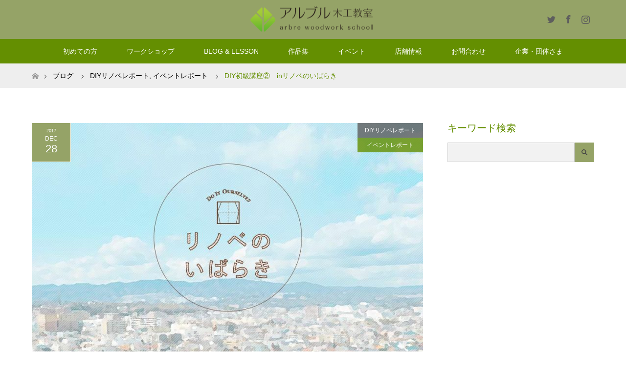

--- FILE ---
content_type: text/html; charset=UTF-8
request_url: https://www.e-arbre.com/archives/8193
body_size: 15645
content:
<!DOCTYPE html>
<html class="pc" lang="ja">
<head>
<meta charset="UTF-8">
<!--[if IE]><meta http-equiv="X-UA-Compatible" content="IE=edge"><![endif]-->
<meta name="viewport" content="width=device-width">
<title>DIY初級講座②　inリノベのいばらき | アルブル木工教室</title>
<meta name="description" content="この講座は茨木市が地域団体と様々な取り組みを実践していく地域発展プロジェクト「リノベのいばらき」の一環として実施しております。前回に引き続き、工房内にある工具の安全・基本的な使い方レクチャーを実施しました。">
<link rel="pingback" href="https://www.e-arbre.com/wordpress/xmlrpc.php">
<meta name='robots' content='max-image-preview:large' />
<link rel='dns-prefetch' href='//s.w.org' />
<link rel="alternate" type="application/rss+xml" title="アルブル木工教室 &raquo; フィード" href="https://www.e-arbre.com/feed" />
<link rel="alternate" type="application/rss+xml" title="アルブル木工教室 &raquo; コメントフィード" href="https://www.e-arbre.com/comments/feed" />
<link rel="alternate" type="application/rss+xml" title="アルブル木工教室 &raquo; DIY初級講座②　inリノベのいばらき のコメントのフィード" href="https://www.e-arbre.com/archives/8193/feed" />
		<script type="text/javascript">
			window._wpemojiSettings = {"baseUrl":"https:\/\/s.w.org\/images\/core\/emoji\/13.1.0\/72x72\/","ext":".png","svgUrl":"https:\/\/s.w.org\/images\/core\/emoji\/13.1.0\/svg\/","svgExt":".svg","source":{"concatemoji":"https:\/\/www.e-arbre.com\/wordpress\/wp-includes\/js\/wp-emoji-release.min.js?ver=5.8.12"}};
			!function(e,a,t){var n,r,o,i=a.createElement("canvas"),p=i.getContext&&i.getContext("2d");function s(e,t){var a=String.fromCharCode;p.clearRect(0,0,i.width,i.height),p.fillText(a.apply(this,e),0,0);e=i.toDataURL();return p.clearRect(0,0,i.width,i.height),p.fillText(a.apply(this,t),0,0),e===i.toDataURL()}function c(e){var t=a.createElement("script");t.src=e,t.defer=t.type="text/javascript",a.getElementsByTagName("head")[0].appendChild(t)}for(o=Array("flag","emoji"),t.supports={everything:!0,everythingExceptFlag:!0},r=0;r<o.length;r++)t.supports[o[r]]=function(e){if(!p||!p.fillText)return!1;switch(p.textBaseline="top",p.font="600 32px Arial",e){case"flag":return s([127987,65039,8205,9895,65039],[127987,65039,8203,9895,65039])?!1:!s([55356,56826,55356,56819],[55356,56826,8203,55356,56819])&&!s([55356,57332,56128,56423,56128,56418,56128,56421,56128,56430,56128,56423,56128,56447],[55356,57332,8203,56128,56423,8203,56128,56418,8203,56128,56421,8203,56128,56430,8203,56128,56423,8203,56128,56447]);case"emoji":return!s([10084,65039,8205,55357,56613],[10084,65039,8203,55357,56613])}return!1}(o[r]),t.supports.everything=t.supports.everything&&t.supports[o[r]],"flag"!==o[r]&&(t.supports.everythingExceptFlag=t.supports.everythingExceptFlag&&t.supports[o[r]]);t.supports.everythingExceptFlag=t.supports.everythingExceptFlag&&!t.supports.flag,t.DOMReady=!1,t.readyCallback=function(){t.DOMReady=!0},t.supports.everything||(n=function(){t.readyCallback()},a.addEventListener?(a.addEventListener("DOMContentLoaded",n,!1),e.addEventListener("load",n,!1)):(e.attachEvent("onload",n),a.attachEvent("onreadystatechange",function(){"complete"===a.readyState&&t.readyCallback()})),(n=t.source||{}).concatemoji?c(n.concatemoji):n.wpemoji&&n.twemoji&&(c(n.twemoji),c(n.wpemoji)))}(window,document,window._wpemojiSettings);
		</script>
		<style type="text/css">
img.wp-smiley,
img.emoji {
	display: inline !important;
	border: none !important;
	box-shadow: none !important;
	height: 1em !important;
	width: 1em !important;
	margin: 0 .07em !important;
	vertical-align: -0.1em !important;
	background: none !important;
	padding: 0 !important;
}
</style>
	<link rel='stylesheet' id='style-css'  href='https://www.e-arbre.com/wordpress/wp-content/themes/maxx_tcd043/style.css?ver=1.6' type='text/css' media='all' />
<link rel='stylesheet' id='sbi_styles-css'  href='https://www.e-arbre.com/wordpress/wp-content/plugins/instagram-feed/css/sbi-styles.min.css?ver=6.10.0' type='text/css' media='all' />
<link rel='stylesheet' id='wp-block-library-css'  href='https://www.e-arbre.com/wordpress/wp-includes/css/dist/block-library/style.min.css?ver=5.8.12' type='text/css' media='all' />
<link rel='stylesheet' id='contact-form-7-css'  href='https://www.e-arbre.com/wordpress/wp-content/plugins/contact-form-7/includes/css/styles.css?ver=5.5.6' type='text/css' media='all' />
<link rel='stylesheet' id='wpdp-style2-css'  href='https://www.e-arbre.com/wordpress/wp-content/plugins/wp-datepicker/css/front-styles.css?t=1770148077&#038;ver=5.8.12' type='text/css' media='all' />
<link rel='stylesheet' id='wpdp-style3-css'  href='https://www.e-arbre.com/wordpress/wp-content/plugins/wp-datepicker/css/jquery-ui.css?ver=5.8.12' type='text/css' media='all' />
<script type='text/javascript' src='https://www.e-arbre.com/wordpress/wp-includes/js/jquery/jquery.min.js?ver=3.6.0' id='jquery-core-js'></script>
<script type='text/javascript' src='https://www.e-arbre.com/wordpress/wp-includes/js/jquery/jquery-migrate.min.js?ver=3.3.2' id='jquery-migrate-js'></script>
<script type='text/javascript' src='https://www.e-arbre.com/wordpress/wp-includes/js/jquery/ui/core.min.js?ver=1.12.1' id='jquery-ui-core-js'></script>
<script type='text/javascript' src='https://www.e-arbre.com/wordpress/wp-includes/js/jquery/ui/datepicker.min.js?ver=1.12.1' id='jquery-ui-datepicker-js'></script>
<script type='text/javascript' id='jquery-ui-datepicker-js-after'>
jQuery(document).ready(function(jQuery){jQuery.datepicker.setDefaults({"closeText":"\u9589\u3058\u308b","currentText":"\u4eca\u65e5","monthNames":["1\u6708","2\u6708","3\u6708","4\u6708","5\u6708","6\u6708","7\u6708","8\u6708","9\u6708","10\u6708","11\u6708","12\u6708"],"monthNamesShort":["1\u6708","2\u6708","3\u6708","4\u6708","5\u6708","6\u6708","7\u6708","8\u6708","9\u6708","10\u6708","11\u6708","12\u6708"],"nextText":"\u6b21","prevText":"\u524d","dayNames":["\u65e5\u66dc\u65e5","\u6708\u66dc\u65e5","\u706b\u66dc\u65e5","\u6c34\u66dc\u65e5","\u6728\u66dc\u65e5","\u91d1\u66dc\u65e5","\u571f\u66dc\u65e5"],"dayNamesShort":["\u65e5","\u6708","\u706b","\u6c34","\u6728","\u91d1","\u571f"],"dayNamesMin":["\u65e5","\u6708","\u706b","\u6c34","\u6728","\u91d1","\u571f"],"dateFormat":"yy\u5e74mm\u6708d\u65e5","firstDay":1,"isRTL":false});});
</script>
<script type='text/javascript' id='wpdp-scripts2-js-extra'>
/* <![CDATA[ */
var wpdp_obj = {"nonce":"c45de2002a","wpml_current_language":null};
/* ]]> */
</script>
<script type='text/javascript' src='https://www.e-arbre.com/wordpress/wp-content/plugins/wp-datepicker/js/scripts-front.js?ver=5.8.12' id='wpdp-scripts2-js'></script>
<script type='text/javascript' src='https://www.e-arbre.com/wordpress/wp-content/plugins/wp-datepicker/js/i18n/datepicker-ja.js?ver=5.8.12' id='wpdp-799378-i18n-js'></script>
<link rel="https://api.w.org/" href="https://www.e-arbre.com/wp-json/" /><link rel="alternate" type="application/json" href="https://www.e-arbre.com/wp-json/wp/v2/posts/8193" /><link rel="canonical" href="https://www.e-arbre.com/archives/8193" />
<link rel='shortlink' href='https://www.e-arbre.com/?p=8193' />
<link rel="alternate" type="application/json+oembed" href="https://www.e-arbre.com/wp-json/oembed/1.0/embed?url=https%3A%2F%2Fwww.e-arbre.com%2Farchives%2F8193" />
<link rel="alternate" type="text/xml+oembed" href="https://www.e-arbre.com/wp-json/oembed/1.0/embed?url=https%3A%2F%2Fwww.e-arbre.com%2Farchives%2F8193&#038;format=xml" />

<link rel="stylesheet" href="https://www.e-arbre.com/wordpress/wp-content/themes/maxx_tcd043/css/design-plus.css?ver=1.6">
<link rel="stylesheet" href="https://www.e-arbre.com/wordpress/wp-content/themes/maxx_tcd043/css/sns-botton.css?ver=1.6">
<link rel="stylesheet" media="screen and (max-width:770px)" href="https://www.e-arbre.com/wordpress/wp-content/themes/maxx_tcd043/css/responsive.css?ver=1.6">
<link rel="stylesheet" media="screen and (max-width:770px)" href="https://www.e-arbre.com/wordpress/wp-content/themes/maxx_tcd043/css/footer-bar.css?ver=1.6">

<script src="https://www.e-arbre.com/wordpress/wp-content/themes/maxx_tcd043/js/jquery.easing.1.3.js?ver=1.6"></script>
<script src="https://www.e-arbre.com/wordpress/wp-content/themes/maxx_tcd043/js/jscript.js?ver=1.6"></script>
<script src="https://www.e-arbre.com/wordpress/wp-content/themes/maxx_tcd043/js/footer-bar.js?ver=1.6"></script>
<script src="https://www.e-arbre.com/wordpress/wp-content/themes/maxx_tcd043/js/comment.js?ver=1.6"></script>
<script src="https://www.e-arbre.com/wordpress/wp-content/themes/maxx_tcd043/js/header_fix.js?ver=1.6"></script>

<style type="text/css">
body, input, textarea { font-family: "Segoe UI", Verdana, "游ゴシック", YuGothic, "Hiragino Kaku Gothic ProN", Meiryo, sans-serif; }
.rich_font { font-family: "Hiragino Sans", "ヒラギノ角ゴ ProN", "Hiragino Kaku Gothic ProN", "游ゴシック", YuGothic, "メイリオ", Meiryo, sans-serif; font-weight: 100;
}

body { font-size:15px; }

.pc #header .logo { font-size:24px; }
.mobile #header .logo { font-size:18px; }
#footer_logo .logo { font-size:24px; }

#header_images .grid-item .image img, .index_box_list .image img, #index_blog_list li .image img, #post_list li .image img, #related_post li a.image img, .styled_post_list1 .image img, #program_list .program .image img, ul.banner_list1 li .image img, ul.banner_list2 li .image img, .footer_banner .image img, .header_image .image img {
-webkit-backface-visibility: hidden;
backface-visibility: hidden;
-webkit-transition-property: opacity;
-webkit-transition: .5s;
-moz-transition-property: opacity;
-moz-transition: .5s;
-ms-transition-property: opacity;
-ms-transition: .5s;
-o-transition-property: opacity;
-o-transition: .5s;
transition-property: opacity;
transition: .5s;
}
#header_images .grid-item .image:hover img, #index_blog_list li .image:hover img, #post_list li .image:hover img, #related_post li .image:hover img, .styled_post_list1 .image:hover img {
opacity: 0.5;
}
#header_images .grid-item .image:hover, .index_box_list .image:hover, #program_list .program .image:hover, ul.banner_list1 li .image:hover, ul.banner_list2 li .image:hover, .footer_banner .image:hover, .header_image .image:hover {
background: #648F01;
}
#index_blog_list li .image:hover, #post_list li .image:hover, #related_post li .image:hover, .styled_post_list1 .image:hover {
background: #126E33;
}

#archive_headline { font-size:25px; }
#archive_desc { font-size:15px; }

.pc #post_title { font-size:25px; }
.post_content { font-size:15px; }

a:hover, #comment_header ul li a:hover, #header_logo .logo a:hover, #header_social_link li:hover:before, #footer_social_link li:hover:before, #bread_crumb li.home a:hover:before, #bread_crumb li a:hover, #bread_crumb li.last, #bread_crumb li.last a,
.pc #return_top a:hover:before, #footer_top a:hover, .footer_menu li:first-child a, .footer_menu li:only-child a, .side_headline, .color_headline,
#post_list a:hover .title, .styled_post_list1 .date, .program_header .program_category_subtitle
{ color:#648F01; }

.pc #header_bottom, .pc #global_menu ul ul a:hover, .pc #global_menu > ul > li.active > a, .pc #global_menu li.current-menu-item > a,
.next_page_link a:hover, .page_navi a:hover, .collapse_category_list li a:hover, .index_archive_link a:hover, .slick-arrow:hover, #header_logo_index .link:hover,
#previous_next_post a:hover, .page_navi span.current, .page_navi p.back a:hover, .mobile #global_menu li a:hover,
#wp-calendar td a:hover, #wp-calendar #prev a:hover, #wp-calendar #next a:hover, .widget_search #search-btn input:hover, .widget_search #searchsubmit:hover, .google_search #searchsubmit:hover, .footer_widget.google_search #searchsubmit:hover,
#submit_comment:hover, #comment_header ul li a:hover, #comment_header ul li.comment_switch_active a, #comment_header #comment_closed p, #post_pagination a:hover, #post_pagination p, #footer_bottom, .footer_banner .image:hover, .mobile .footer_menu a:hover, .mobile #footer_menu_bottom li a:hover,
.program_header .program_category_title, .page_content_header .headline , .page_map_info .button:hover
{ background-color:#648F01; }

.pc #header_top, .pc #global_menu ul ul a, .mobile #header, #footer_top, li.date2, #previous_next_post a, .page_navi a,
.collapse_category_list li a, .widget_search #search-btn input, .widget_search #searchsubmit, .google_search #searchsubmit, #post_pagination a,
#header_images .grid-item .image, #program_list li, .program_header, #program_list .program, ul.banner_list1 li, ul.banner_list2, #footer_banners, .mobile #related_post .headline, .mobile #comment_headline, .pc #global_menu > ul > li > a:hover
{ background-color:#95A367; }

.pc #header_logo .logo a, #header_social_link li:before, .footer_headline, #footer_top, #footer_top a { color:#5E5E5E; }
#index_content2 .index_box_list .box3_text .image:before { color:#262626; }
#comment_textarea textarea:focus, #guest_info input:focus, #comment_header ul li a:hover, #comment_header ul li.comment_switch_active a, #comment_header #comment_closed p
{ border-color:#648F01; }

#comment_header ul li.comment_switch_active a:after, #comment_header #comment_closed p:after
{ border-color:#648F01 transparent transparent transparent; }

.pc .header_fix #header, .mobile .header_fix #header { opacity:0.8; }

.post_content a { color:#485099; }


#site_loader_spinner { border:4px solid rgba(100,143,1,0.2); border-top-color:#648F01; }
li.category2 a { background:rgba(100,143,1,0.8); }

#return_top a { background:rgba(149,163,103,0.8); }
#return_top a:hover { background:rgba(149,163,103,0.9); }
.mobile #return_top.bottom a { background:rgba(149,163,103,1) !important; }
.collapse_category_list .children li a { background:rgba(149,163,103,0.8); }
.collapse_category_list .children li a:hover { background:#648F01; }

#footer_banner_1 .image .footer_banner_headline { font-size:24px; color:#FFFFFF; }
#footer_banner_1 .image:hover .footer_banner_headline { color:#FFFFFF; }
#footer_banner_1 .image:hover img { opacity:0.5; }
#footer_banner_2 .image .footer_banner_headline { font-size:24px; color:#FFFFFF; }
#footer_banner_2 .image:hover .footer_banner_headline { color:#FFFFFF; }
#footer_banner_2 .image:hover img { opacity:0.5; }
#footer_banner_3 .image .footer_banner_headline { font-size:24px; color:#000000; }
#footer_banner_3 .image:hover .footer_banner_headline { color:#FFFFFF; }
#footer_banner_3 .image:hover img { opacity:0.5; }

body {
  font-family: "FOT-筑紫B丸ゴシック Std M", "Segoe UI", Verdana, "游ゴシック", YuGothic, "Hiragino Kaku Gothic ProN", Meiryo, sans-serif;
}
.rich_font {
  font-family: "FOT-筑紫B丸ゴシック Std D", "Hiragino Sans", "ヒラギノ角ゴ ProN", "Hiragino Kaku Gothic ProN", "游ゴシック", YuGothic, "メイリオ", Meiryo, sans-serif;
}

@media screen and (min-width: 771px) {
  .side_widget .mejs-container,
  .tcd-pb-col .mejs-container {
    position: relative;
    width: 100% !important;
    height: 0 !important;
    padding-bottom: 56.25%;
    overflow: hidden;
  }
  .side_widget .mejs-container iframe,
  .tcd-pb-col .mejs-container video.wp-video-shortcode {
    width: 100% !important;
    height: 100% !important;
    min-width: 100% !important;
    min-height: 100% !important;
    position: absolute;
    top: 0;
    left: 0;
  }
}

.author_box {
}
.author_box_ttl {
  margin-bottom: 15px;
  padding-bottom: 10px;
  font-size: 14px;
  border-bottom: 1px solid #ddd;
}
.author_box_ttl span {
  margin-right: 1em;
  font-size: 16px;
}
.author_box_img {
  float: left;
  width: 100px;
}
.author_box_img img {
  max-width: 100%;
  height: auto;
}
.author_box_info {
  float: right;
  width: 630px;
  line-height: 1.5;
}
.author_box_name {
  margin-bottom: 10px;
}
@media screen and (max-width: 770px) {
  .author_box_img {
    float: none;
    margin-bottom: 12px;
  }
  .author_box_info {
    width: 100%;
    float: none;
  }
}
</style>


<style type="text/css"></style><link rel="icon" href="https://www.e-arbre.com/wordpress/wp-content/uploads/2017/02/cropped-bannerlogo-32x32.png" sizes="32x32" />
<link rel="icon" href="https://www.e-arbre.com/wordpress/wp-content/uploads/2017/02/cropped-bannerlogo-192x192.png" sizes="192x192" />
<link rel="apple-touch-icon" href="https://www.e-arbre.com/wordpress/wp-content/uploads/2017/02/cropped-bannerlogo-180x180.png" />
<meta name="msapplication-TileImage" content="https://www.e-arbre.com/wordpress/wp-content/uploads/2017/02/cropped-bannerlogo-270x270.png" />
</head>
<body data-rsssl=1 id="body" class="post-template-default single single-post postid-8193 single-format-standard fix_top mobile_header_fix">

<div id="site_loader_overlay">
 <div id="site_loader_spinner"></div>
</div>
<div id="site_wrap">

 <div id="header">
  <div id="header_top">
   <div id="header_top_inner" class="header_inner">
    <div id="header_logo">
     <div id="logo_image">
 <h1 class="logo">
  <a href="https://www.e-arbre.com/" title="アルブル木工教室" data-label="アルブル木工教室"><img class="h_logo" src="https://www.e-arbre.com/wordpress/wp-content/uploads/2018/01/logo-2.png?1770148077" alt="アルブル木工教室" title="アルブル木工教室" /></a>
 </h1>
</div>
    </div>

        <!-- social button -->
    <ul class="clearfix" id="header_social_link">
          <li class="twitter"><a href="https://twitter.com/arbre_woodwork?ref_src=twsrc%5Egoogle%7Ctwcamp%5Eserp%7Ctwgr%5Eauthor" target="_blank">Twitter</a></li>
               <li class="facebook"><a href="https://www.facebook.com/arbremokko/" target="_blank">Facebook</a></li>
               <li class="insta"><a href="https://www.instagram.com/arbre_woodwork/" target="_blank">Instagram</a></li>
              </ul>
    
   </div>
  </div><!-- END #header_top -->

    <div id="header_bottom">
   <div id="header_bottom_inner" class="header_inner">
    <a href="#" class="menu_button"><span>menu</span></a>
    <div id="global_menu">
     <ul id="menu-%e3%82%b0%e3%83%ad%e3%83%bc%e3%83%90%e3%83%ab%e3%83%a1%e3%83%8b%e3%83%a5%e3%83%bc" class="menu"><li id="menu-item-12385" class="menu-item menu-item-type-post_type menu-item-object-page menu-item-has-children menu-item-12385"><a href="https://www.e-arbre.com/%e5%88%9d%e3%82%81%e3%81%a6%e3%81%ae%e6%96%b9">初めての方</a>
<ul class="sub-menu">
	<li id="menu-item-9736" class="menu-item menu-item-type-post_type menu-item-object-page menu-item-9736"><a href="https://www.e-arbre.com/%e6%9c%a8%e5%b7%a5%e3%81%ae%e9%ad%85%e5%8a%9b%e3%81%a3%e3%81%a6%ef%bc%9f">木工の魅力って？</a></li>
	<li id="menu-item-8732" class="menu-item menu-item-type-post_type menu-item-object-page menu-item-8732"><a href="https://www.e-arbre.com/%e3%82%b3%e3%83%bc%e3%82%b9%e3%83%bb%e6%96%99%e9%87%91">時間・コース・料金</a></li>
	<li id="menu-item-5637" class="menu-item menu-item-type-post_type menu-item-object-page menu-item-5637"><a href="https://www.e-arbre.com/%e3%82%a2%e3%83%ab%e3%83%96%e3%83%ab%e3%81%ae%e7%89%b9%e5%be%b4-2">アルブルについて</a></li>
	<li id="menu-item-8512" class="menu-item menu-item-type-post_type menu-item-object-page menu-item-8512"><a href="https://www.e-arbre.com/staff">スタッフ紹介</a></li>
	<li id="menu-item-5638" class="menu-item menu-item-type-post_type menu-item-object-page menu-item-5638"><a href="https://www.e-arbre.com/%e6%95%99%e5%ae%a4%e3%81%ae%e7%b4%b9%e4%bb%8b-2">設備・道具</a></li>
	<li id="menu-item-5651" class="menu-item menu-item-type-post_type menu-item-object-page menu-item-5651"><a href="https://www.e-arbre.com/%e5%85%a5%e4%bc%9a%e6%96%b9%e6%b3%95">入会方法</a></li>
</ul>
</li>
<li id="menu-item-9262" class="menu-item menu-item-type-taxonomy menu-item-object-program_category menu-item-has-children menu-item-9262"><a href="https://www.e-arbre.com/archives/program_category/%e3%83%af%e3%83%bc%e3%82%af%e3%82%b7%e3%83%a7%e3%83%83%e3%83%97%e4%b8%80%e8%a6%a7">ワークショップ</a>
<ul class="sub-menu">
	<li id="menu-item-11397" class="menu-item menu-item-type-taxonomy menu-item-object-program_category menu-item-11397"><a href="https://www.e-arbre.com/archives/program_category/chair">椅子</a></li>
	<li id="menu-item-11400" class="menu-item menu-item-type-taxonomy menu-item-object-program_category menu-item-11400"><a href="https://www.e-arbre.com/archives/program_category/table">テーブル</a></li>
	<li id="menu-item-11402" class="menu-item menu-item-type-taxonomy menu-item-object-program_category menu-item-11402"><a href="https://www.e-arbre.com/archives/program_category/box">箱物家具</a></li>
	<li id="menu-item-11398" class="menu-item menu-item-type-taxonomy menu-item-object-program_category menu-item-11398"><a href="https://www.e-arbre.com/archives/program_category/catlery">カトラリ</a></li>
	<li id="menu-item-11403" class="menu-item menu-item-type-taxonomy menu-item-object-program_category menu-item-11403"><a href="https://www.e-arbre.com/archives/program_category/stationery">ステーショナリー</a></li>
	<li id="menu-item-11401" class="menu-item menu-item-type-taxonomy menu-item-object-program_category menu-item-11401"><a href="https://www.e-arbre.com/archives/program_category/music">楽器</a></li>
	<li id="menu-item-11399" class="menu-item menu-item-type-taxonomy menu-item-object-program_category menu-item-11399"><a href="https://www.e-arbre.com/archives/program_category/other-goods">その他雑貨</a></li>
	<li id="menu-item-9259" class="menu-item menu-item-type-taxonomy menu-item-object-program_category menu-item-9259"><a href="https://www.e-arbre.com/archives/program_category/ws1">2.5hour W.S</a></li>
	<li id="menu-item-9261" class="menu-item menu-item-type-taxonomy menu-item-object-program_category menu-item-9261"><a href="https://www.e-arbre.com/archives/program_category/ws2">5hours W.S</a></li>
	<li id="menu-item-5629" class="menu-item menu-item-type-post_type menu-item-object-page menu-item-5629"><a href="https://www.e-arbre.com/%e3%83%af%e3%83%bc%e3%82%af%e3%82%b7%e3%83%a7%e3%83%83%e3%83%97%e4%ba%88%e7%b4%84%e5%8f%97%e4%bb%98">ワークショップ予約受付</a></li>
</ul>
</li>
<li id="menu-item-5708" class="menu-item menu-item-type-post_type menu-item-object-page current_page_parent menu-item-has-children menu-item-5708"><a href="https://www.e-arbre.com/blog">BLOG &#038; LESSON</a>
<ul class="sub-menu">
	<li id="menu-item-5641" class="menu-item menu-item-type-taxonomy menu-item-object-category menu-item-5641"><a href="https://www.e-arbre.com/archives/category/class">今日の教室</a></li>
	<li id="menu-item-12826" class="menu-item menu-item-type-taxonomy menu-item-object-category menu-item-12826"><a href="https://www.e-arbre.com/archives/category/staffblog">スタッフブログ</a></li>
	<li id="menu-item-10439" class="menu-item menu-item-type-taxonomy menu-item-object-category menu-item-has-children menu-item-10439"><a href="https://www.e-arbre.com/archives/category/web-lesson">web lesson!</a>
	<ul class="sub-menu">
		<li id="menu-item-10206" class="menu-item menu-item-type-taxonomy menu-item-object-category menu-item-10206"><a href="https://www.e-arbre.com/archives/category/web-lesson/make-it">作ってみる</a></li>
		<li id="menu-item-10254" class="menu-item menu-item-type-taxonomy menu-item-object-category menu-item-10254"><a href="https://www.e-arbre.com/archives/category/web-lesson/study-tools">道具を学ぶ</a></li>
		<li id="menu-item-10203" class="menu-item menu-item-type-taxonomy menu-item-object-category menu-item-10203"><a href="https://www.e-arbre.com/archives/category/web-lesson/technic">技術を学ぶ</a></li>
		<li id="menu-item-10204" class="menu-item menu-item-type-taxonomy menu-item-object-category menu-item-10204"><a href="https://www.e-arbre.com/archives/category/web-lesson/wood">木を学ぶ</a></li>
		<li id="menu-item-10202" class="menu-item menu-item-type-taxonomy menu-item-object-category menu-item-10202"><a href="https://www.e-arbre.com/archives/category/web-lesson/diy-renovation">DIYリノベを学ぶ</a></li>
	</ul>
</li>
</ul>
</li>
<li id="menu-item-13243" class="menu-item menu-item-type-post_type menu-item-object-page menu-item-has-children menu-item-13243"><a href="https://www.e-arbre.com/%e3%81%84%e3%81%be%e3%81%be%e3%81%a7%e3%81%ae%e4%bd%9c%e5%93%81%e3%81%9f%e3%81%a1">作品集</a>
<ul class="sub-menu">
	<li id="menu-item-13236" class="menu-item menu-item-type-taxonomy menu-item-object-category menu-item-13236"><a href="https://www.e-arbre.com/archives/category/work/w_table">テーブル一覧</a></li>
	<li id="menu-item-13237" class="menu-item menu-item-type-taxonomy menu-item-object-category menu-item-13237"><a href="https://www.e-arbre.com/archives/category/work/w_desk">デスク一覧</a></li>
	<li id="menu-item-13238" class="menu-item menu-item-type-taxonomy menu-item-object-category menu-item-13238"><a href="https://www.e-arbre.com/archives/category/work/w_chair">椅子一覧</a></li>
	<li id="menu-item-13234" class="menu-item menu-item-type-taxonomy menu-item-object-category menu-item-13234"><a href="https://www.e-arbre.com/archives/category/work/w_chest">チェスト一覧</a></li>
	<li id="menu-item-13232" class="menu-item menu-item-type-taxonomy menu-item-object-category menu-item-13232"><a href="https://www.e-arbre.com/archives/category/work/w_cabinet">キャビネット一覧</a></li>
	<li id="menu-item-13233" class="menu-item menu-item-type-taxonomy menu-item-object-category menu-item-13233"><a href="https://www.e-arbre.com/archives/category/work/w_shelf">シェルフ一覧</a></li>
	<li id="menu-item-13235" class="menu-item menu-item-type-taxonomy menu-item-object-category menu-item-13235"><a href="https://www.e-arbre.com/archives/category/work/w_tvboard">テレビボード一覧</a></li>
	<li id="menu-item-13231" class="menu-item menu-item-type-taxonomy menu-item-object-category menu-item-13231"><a href="https://www.e-arbre.com/archives/category/work/w_toy">おもちゃ一覧</a></li>
	<li id="menu-item-13239" class="menu-item menu-item-type-taxonomy menu-item-object-category menu-item-13239"><a href="https://www.e-arbre.com/archives/category/work/w_other">雑貨・その他</a></li>
</ul>
</li>
<li id="menu-item-11950" class="menu-item menu-item-type-taxonomy menu-item-object-category current-post-ancestor current-menu-parent current-post-parent menu-item-has-children menu-item-11950"><a href="https://www.e-arbre.com/archives/category/event">イベント</a>
<ul class="sub-menu">
	<li id="menu-item-8749" class="menu-item menu-item-type-taxonomy menu-item-object-category menu-item-8749"><a href="https://www.e-arbre.com/archives/category/event/out_w-s">出張W.S.レポート</a></li>
	<li id="menu-item-8751" class="menu-item menu-item-type-taxonomy menu-item-object-category current-post-ancestor current-menu-parent current-post-parent menu-item-8751"><a href="https://www.e-arbre.com/archives/category/event/diy">DIYリノベレポート</a></li>
</ul>
</li>
<li id="menu-item-8637" class="menu-item menu-item-type-post_type menu-item-object-page menu-item-8637"><a href="https://www.e-arbre.com/company_profile">店舗情報</a></li>
<li id="menu-item-5630" class="menu-item menu-item-type-post_type menu-item-object-page menu-item-5630"><a href="https://www.e-arbre.com/%e3%81%8a%e5%95%8f%e5%90%88%e3%81%9b">お問合わせ</a></li>
<li id="menu-item-8561" class="menu-item menu-item-type-post_type menu-item-object-page menu-item-8561"><a href="https://www.e-arbre.com/%e4%bc%81%e6%a5%ad%e6%a7%98%e5%90%91%e3%81%91%e3%82%b3%e3%83%b3%e3%83%86%e3%83%b3%e3%83%84">企業・団体さま</a></li>
</ul>    </div>
   </div>
  </div><!-- END #header_bottom -->
  
 </div><!-- END #header -->

 <div id="main_contents" class="clearfix">


<div id="bread_crumb">

<ul class="clearfix" itemscope itemtype="http://schema.org/BreadcrumbList">
 <li itemprop="itemListElement" itemscope itemtype="http://schema.org/ListItem" class="home"><a itemprop="item" href="https://www.e-arbre.com/"><span itemprop="name">ホーム</span></a><meta itemprop="position" content="1" /></li>

 <li itemprop="itemListElement" itemscope itemtype="http://schema.org/ListItem"><a itemprop="item" href="https://www.e-arbre.com/blog"><span itemprop="name">ブログ</span></a><meta itemprop="position" content="2" /></li>
 <li itemprop="itemListElement" itemscope itemtype="http://schema.org/ListItem">
    <a itemprop="item" href="https://www.e-arbre.com/archives/category/event/diy"><span itemprop="name">DIYリノベレポート</span>,</a>
      <a itemprop="item" href="https://www.e-arbre.com/archives/category/event"><span itemprop="name">イベントレポート</span></a>
     <meta itemprop="position" content="3" /></li>
 <li itemprop="itemListElement" itemscope itemtype="http://schema.org/ListItem" class="last"><span itemprop="name">DIY初級講座②　inリノベのいばらき</span><meta itemprop="position" content="4" /></li>

</ul>
</div>

<div id="main_col" class="clearfix">

<div id="left_col">

 
 <div id="article" class="has_post_thumbnail">

      <div id="post_image">
   <img width="800" height="485" src="https://www.e-arbre.com/wordpress/wp-content/uploads/2017/12/f6c86c97241b9672c6c2ceca804daa6000f1ac3d-800x485.jpg" class="attachment-size5 size-size5 wp-post-image" alt="" loading="lazy" srcset="https://www.e-arbre.com/wordpress/wp-content/uploads/2017/12/f6c86c97241b9672c6c2ceca804daa6000f1ac3d-800x485.jpg 800w, https://www.e-arbre.com/wordpress/wp-content/uploads/2017/12/f6c86c97241b9672c6c2ceca804daa6000f1ac3d-456x276.jpg 456w" sizes="(max-width: 800px) 100vw, 800px" />  </div>
    
  <ul id="post_meta_top" class="clearfix">
   <li class="date date2"><time class="entry-date updated" datetime="2018-01-22T21:41:40+09:00"><span class="entry-date-year">2017</span><span class="entry-date-month">Dec</span><span class="entry-date-day">28</span></time></li>   <li class="category category2"><a href="https://www.e-arbre.com/archives/category/event/diy" style="background-color:rgba(94,94,94,0.8);">DIYリノベレポート</a><a href="https://www.e-arbre.com/archives/category/event">イベントレポート</a></li>  </ul>

  <h2 id="post_title" class="rich_font color_headline">DIY初級講座②　inリノベのいばらき</h2>

  
    
  <div class="post_content clearfix">
   <p>この講座は茨木市が地域団体と様々な取り組みを実践していく地域発展プロジェクト「<a href="http://rinobe-ibaraki.com/">リノベのいばらき</a>」の一環として実施しております。</p>
<p><img loading="lazy" class="alignnone size-medium wp-image-8194" src="https://e-arbre.com/wordpress/wp-content/uploads/2017/12/f6c86c97241b9672c6c2ceca804daa6000f1ac3d-620x307.jpg" alt="" width="620" height="307" srcset="https://www.e-arbre.com/wordpress/wp-content/uploads/2017/12/f6c86c97241b9672c6c2ceca804daa6000f1ac3d-620x307.jpg 620w, https://www.e-arbre.com/wordpress/wp-content/uploads/2017/12/f6c86c97241b9672c6c2ceca804daa6000f1ac3d-768x381.jpg 768w, https://www.e-arbre.com/wordpress/wp-content/uploads/2017/12/f6c86c97241b9672c6c2ceca804daa6000f1ac3d-900x446.jpg 900w, https://www.e-arbre.com/wordpress/wp-content/uploads/2017/12/f6c86c97241b9672c6c2ceca804daa6000f1ac3d.jpg 1130w" sizes="(max-width: 620px) 100vw, 620px" /></p>
<p>前回に引き続き、工房内にある工具の安全・基本的な使い方レクチャーを実施しました。</p>
<p><img loading="lazy" class="alignnone size-medium wp-image-8195" src="https://e-arbre.com/wordpress/wp-content/uploads/2017/12/1224WS10-620x465.jpg" alt="" width="620" height="465" srcset="https://www.e-arbre.com/wordpress/wp-content/uploads/2017/12/1224WS10-620x465.jpg 620w, https://www.e-arbre.com/wordpress/wp-content/uploads/2017/12/1224WS10-768x576.jpg 768w, https://www.e-arbre.com/wordpress/wp-content/uploads/2017/12/1224WS10-900x675.jpg 900w, https://www.e-arbre.com/wordpress/wp-content/uploads/2017/12/1224WS10-800x600.jpg 800w, https://www.e-arbre.com/wordpress/wp-content/uploads/2017/12/1224WS10.jpg 1478w" sizes="(max-width: 620px) 100vw, 620px" /></p>
<p>今回は女性が中心でしたが、前回同様に参加者皆さん熱心でメモを取りながら真剣に聞いてくださいました。</p>
<p><img loading="lazy" class="alignnone size-medium wp-image-8196" src="https://e-arbre.com/wordpress/wp-content/uploads/2017/12/1224WS4-620x465.jpg" alt="" width="620" height="465" srcset="https://www.e-arbre.com/wordpress/wp-content/uploads/2017/12/1224WS4-620x465.jpg 620w, https://www.e-arbre.com/wordpress/wp-content/uploads/2017/12/1224WS4-768x576.jpg 768w, https://www.e-arbre.com/wordpress/wp-content/uploads/2017/12/1224WS4-900x675.jpg 900w, https://www.e-arbre.com/wordpress/wp-content/uploads/2017/12/1224WS4-800x600.jpg 800w, https://www.e-arbre.com/wordpress/wp-content/uploads/2017/12/1224WS4.jpg 1478w" sizes="(max-width: 620px) 100vw, 620px" /> <img loading="lazy" class="alignnone size-medium wp-image-8197" src="https://e-arbre.com/wordpress/wp-content/uploads/2017/12/1224WS2-620x465.jpg" alt="" width="620" height="465" srcset="https://www.e-arbre.com/wordpress/wp-content/uploads/2017/12/1224WS2-620x465.jpg 620w, https://www.e-arbre.com/wordpress/wp-content/uploads/2017/12/1224WS2-768x576.jpg 768w, https://www.e-arbre.com/wordpress/wp-content/uploads/2017/12/1224WS2-900x675.jpg 900w, https://www.e-arbre.com/wordpress/wp-content/uploads/2017/12/1224WS2-800x600.jpg 800w, https://www.e-arbre.com/wordpress/wp-content/uploads/2017/12/1224WS2.jpg 1478w" sizes="(max-width: 620px) 100vw, 620px" /></p>
<p>座学の後の体験でも、「鋸を真っすぐ切るには？」「電動ドライバーでビスの頭を削らないようにするには？」など使い方から実際に道具を買う時の基準など疑問にお答えさせて頂き、楽しんで頂けました。</p>
<p>&nbsp;</p>
<p>来年は1月28日(日)10：00～</p>
<p>まずは道具のアレコレを学んでみませんか？？</p>
     </div>

    <div class="single_share clearfix" id="single_share_bottom">
   <div class="share-type1 share-btm">
 
	<div class="sns mt10 mb45">
		<ul class="type1 clearfix">
			<li class="twitter">
				<a href="http://twitter.com/share?text=DIY%E5%88%9D%E7%B4%9A%E8%AC%9B%E5%BA%A7%E2%91%A1%E3%80%80in%E3%83%AA%E3%83%8E%E3%83%99%E3%81%AE%E3%81%84%E3%81%B0%E3%82%89%E3%81%8D&url=https%3A%2F%2Fwww.e-arbre.com%2Farchives%2F8193&via=&tw_p=tweetbutton&related=" onclick="javascript:window.open(this.href, '', 'menubar=no,toolbar=no,resizable=yes,scrollbars=yes,height=400,width=600');return false;"><i class="icon-twitter"></i><span class="ttl">Tweet</span><span class="share-count"></span></a>
			</li>
			<li class="facebook">
				<a href="//www.facebook.com/sharer/sharer.php?u=https://www.e-arbre.com/archives/8193&amp;t=DIY%E5%88%9D%E7%B4%9A%E8%AC%9B%E5%BA%A7%E2%91%A1%E3%80%80in%E3%83%AA%E3%83%8E%E3%83%99%E3%81%AE%E3%81%84%E3%81%B0%E3%82%89%E3%81%8D" class="facebook-btn-icon-link" target="blank" rel="nofollow"><i class="icon-facebook"></i><span class="ttl">Share</span><span class="share-count"></span></a>
			</li>
			<li class="pinterest">
				<a rel="nofollow" target="_blank" href="https://www.pinterest.com/pin/create/button/?url=https%3A%2F%2Fwww.e-arbre.com%2Farchives%2F8193&media=https://www.e-arbre.com/wordpress/wp-content/uploads/2017/12/f6c86c97241b9672c6c2ceca804daa6000f1ac3d.jpg&description=DIY%E5%88%9D%E7%B4%9A%E8%AC%9B%E5%BA%A7%E2%91%A1%E3%80%80in%E3%83%AA%E3%83%8E%E3%83%99%E3%81%AE%E3%81%84%E3%81%B0%E3%82%89%E3%81%8D"><i class="icon-pinterest"></i><span class="ttl">Pin&nbsp;it</span></a>
			</li>
		</ul>
	</div>
</div>
  </div>
  
    <ul id="post_meta_bottom" class="clearfix">
   <li class="post_author">投稿者: <a href="https://www.e-arbre.com/archives/author/corvus" title="アルブル木工教室 の投稿" rel="author">アルブル木工教室</a></li>   <li class="post_category"><a href="https://www.e-arbre.com/archives/category/event/diy" rel="category tag">DIYリノベレポート</a>, <a href="https://www.e-arbre.com/archives/category/event" rel="category tag">イベントレポート</a></li>      <li class="post_comment">コメント: <a href="#comment_headline">0</a></li>  </ul>
  
    <div id="previous_next_post" class="clearfix">
   <div class='prev_post'><a href='https://www.e-arbre.com/archives/8184' title='まな板作り講座開催します。'' data-mobile-title='前の記事'><span class='title'>まな板作り講座開催します。</span></a></div>
<div class='next_post'><a href='https://www.e-arbre.com/archives/8199' title='【ナラのサイドテーブル】(守口市在住Sさん-女性)' data-mobile-title='次の記事'><span class='title'>【ナラのサイドテーブル】(守口市在住Sさん-女性)</span></a></div>
  </div>
  
 </div><!-- END #article -->

  
 
  <div id="related_post">
  <h3 class="headline color_headline"><span></span></h3>
  <ol class="clearfix">
      <li class="clearfix num1">
    <a class="image" href="https://www.e-arbre.com/archives/7895"><img width="456" height="276" src="https://www.e-arbre.com/wordpress/wp-content/uploads/2017/11/10682-456x276.jpg" class="attachment-size2 size-size2 wp-post-image" alt="" loading="lazy" srcset="https://www.e-arbre.com/wordpress/wp-content/uploads/2017/11/10682-456x276.jpg 456w, https://www.e-arbre.com/wordpress/wp-content/uploads/2017/11/10682-800x485.jpg 800w" sizes="(max-width: 456px) 100vw, 456px" /></a>
    <div class="desc">
     <h4 class="title"><a href="https://www.e-arbre.com/archives/7895">NAGAI ART STAGE 2017「国産のさくらでつくる木のおはし」</a></h4>
    </div>
   </li>
      <li class="clearfix num2">
    <a class="image" href="https://www.e-arbre.com/archives/7835"><img width="456" height="276" src="https://www.e-arbre.com/wordpress/wp-content/uploads/2017/10/20045343_1903296453277220_1845478975609241954_o-456x276.jpg" class="attachment-size2 size-size2 wp-post-image" alt="" loading="lazy" srcset="https://www.e-arbre.com/wordpress/wp-content/uploads/2017/10/20045343_1903296453277220_1845478975609241954_o-456x276.jpg 456w, https://www.e-arbre.com/wordpress/wp-content/uploads/2017/10/20045343_1903296453277220_1845478975609241954_o-800x485.jpg 800w" sizes="(max-width: 456px) 100vw, 456px" /></a>
    <div class="desc">
     <h4 class="title"><a href="https://www.e-arbre.com/archives/7835">茶山台分譲団地　物件完成！</a></h4>
    </div>
   </li>
      <li class="clearfix num3">
    <a class="image" href="https://www.e-arbre.com/archives/7204"><img width="456" height="276" src="https://www.e-arbre.com/wordpress/wp-content/uploads/2017/07/DSCF6838-456x276.jpg" class="attachment-size2 size-size2 wp-post-image" alt="" loading="lazy" srcset="https://www.e-arbre.com/wordpress/wp-content/uploads/2017/07/DSCF6838-456x276.jpg 456w, https://www.e-arbre.com/wordpress/wp-content/uploads/2017/07/DSCF6838-800x485.jpg 800w" sizes="(max-width: 456px) 100vw, 456px" /></a>
    <div class="desc">
     <h4 class="title"><a href="https://www.e-arbre.com/archives/7204">分譲団地DIY　in香里ヶ丘団地</a></h4>
    </div>
   </li>
      <li class="clearfix num4">
    <a class="image" href="https://www.e-arbre.com/archives/6546"><img width="456" height="276" src="https://www.e-arbre.com/wordpress/wp-content/uploads/2017/04/DSCF5704-456x276.jpg" class="attachment-size2 size-size2 wp-post-image" alt="" loading="lazy" srcset="https://www.e-arbre.com/wordpress/wp-content/uploads/2017/04/DSCF5704-456x276.jpg 456w, https://www.e-arbre.com/wordpress/wp-content/uploads/2017/04/DSCF5704-800x485.jpg 800w" sizes="(max-width: 456px) 100vw, 456px" /></a>
    <div class="desc">
     <h4 class="title"><a href="https://www.e-arbre.com/archives/6546">茶山台　分譲団地DIY　床下地編</a></h4>
    </div>
   </li>
      <li class="clearfix num5">
    <a class="image" href="https://www.e-arbre.com/archives/15373"><img width="456" height="276" src="https://www.e-arbre.com/wordpress/wp-content/uploads/2021/05/DSC04822-456x276.jpg" class="attachment-size2 size-size2 wp-post-image" alt="" loading="lazy" srcset="https://www.e-arbre.com/wordpress/wp-content/uploads/2021/05/DSC04822-456x276.jpg 456w, https://www.e-arbre.com/wordpress/wp-content/uploads/2021/05/DSC04822-800x485.jpg 800w" sizes="(max-width: 456px) 100vw, 456px" /></a>
    <div class="desc">
     <h4 class="title"><a href="https://www.e-arbre.com/archives/15373">小学校にての木育卒業制作活動！</a></h4>
    </div>
   </li>
      <li class="clearfix num6">
    <a class="image" href="https://www.e-arbre.com/archives/1134"><img width="205" height="276" src="https://www.e-arbre.com/wordpress/wp-content/uploads/2015/07/1438141995595.jpg" class="attachment-size2 size-size2 wp-post-image" alt="" loading="lazy" srcset="https://www.e-arbre.com/wordpress/wp-content/uploads/2015/07/1438141995595.jpg 1560w, https://www.e-arbre.com/wordpress/wp-content/uploads/2015/07/1438141995595-460x620.jpg 460w, https://www.e-arbre.com/wordpress/wp-content/uploads/2015/07/1438141995595-667x900.jpg 667w, https://www.e-arbre.com/wordpress/wp-content/uploads/2015/07/1438141995595-445x600.jpg 445w" sizes="(max-width: 205px) 100vw, 205px" /></a>
    <div class="desc">
     <h4 class="title"><a href="https://www.e-arbre.com/archives/1134">夏休み子ども木工教室、第一弾！</a></h4>
    </div>
   </li>
     </ol>
 </div>
  
 



<h3 id="comment_headline"><span>コメント</span></h3>

<div id="comment_header">

 <ul class="clearfix">
      <li id="comment_switch" class="comment_switch_active"><a href="javascript:void(0);">コメント ( 0 )</a></li>
   <li id="trackback_switch"><a href="javascript:void(0);">トラックバック ( 0 )</a></li>
    </ul>



</div><!-- END #comment_header -->

<div id="comments">

 <div id="comment_area">
  <!-- start commnet -->
  <ol class="commentlist">
	    <li class="comment">
     <div class="comment-content"><p class="no_comment">この記事へのコメントはありません。</p></div>
    </li>
	  </ol>
  <!-- comments END -->

  
 </div><!-- #comment-list END -->


 <div id="trackback_area">
 <!-- start trackback -->
 
  <ol class="commentlist">
      <li class="comment"><div class="comment-content"><p class="no_comment">この記事へのトラックバックはありません。</p></div></li>
     </ol>

  <div id="trackback_url_area">
   <label for="trackback_url">トラックバック URL</label>
   <input type="text" name="trackback_url" id="trackback_url" size="60" value="https://www.e-arbre.com/archives/8193/trackback" readonly="readonly" onfocus="this.select()" />
  </div>
  
  <!-- trackback end -->
 </div><!-- #trackbacklist END -->

 


 
 <fieldset class="comment_form_wrapper" id="respond">

    <div id="cancel_comment_reply"><a rel="nofollow" id="cancel-comment-reply-link" href="/archives/8193#respond" style="display:none;">返信をキャンセルする。</a></div>
  
  <form action="https://www.e-arbre.com/wordpress/wp-comments-post.php" method="post" id="commentform">

   
   <div id="guest_info">
    <div id="guest_name"><label for="author"><span>名前</span>( 必須 )</label><input type="text" name="author" id="author" value="" size="22" tabindex="1" aria-required='true' /></div>
    <div id="guest_email"><label for="email"><span>E-MAIL</span>( 必須 ) - 公開されません -</label><input type="text" name="email" id="email" value="" size="22" tabindex="2" aria-required='true' /></div>
    <div id="guest_url"><label for="url"><span>URL</span></label><input type="text" name="url" id="url" value="" size="22" tabindex="3" /></div>
       </div>

   
   <div id="comment_textarea">
    <textarea name="comment" id="comment" cols="50" rows="10" tabindex="4"></textarea>
   </div>

   
   <div id="submit_comment_wrapper">
    <p style="display: none;"><input type="hidden" id="akismet_comment_nonce" name="akismet_comment_nonce" value="c199f067a1" /></p><p style="display: none !important;"><label>&#916;<textarea name="ak_hp_textarea" cols="45" rows="8" maxlength="100"></textarea></label><input type="hidden" id="ak_js_1" name="ak_js" value="61"/><script>document.getElementById( "ak_js_1" ).setAttribute( "value", ( new Date() ).getTime() );</script></p>    <input name="submit" type="submit" id="submit_comment" tabindex="5" value="コメントを書く" title="コメントを書く" alt="コメントを書く" />
   </div>
   <div id="input_hidden_field">
        <input type='hidden' name='comment_post_ID' value='8193' id='comment_post_ID' />
<input type='hidden' name='comment_parent' id='comment_parent' value='0' />
       </div>

  </form>

 </fieldset><!-- #comment-form-area END -->

</div><!-- #comment end -->


</div><!-- END #left_col -->


  <div id="side_col">
  <div class="widget side_widget clearfix widget_search" id="search-8">
<h3 class="side_headline"><span>キーワード検索</span></h3><form role="search" method="get" id="searchform" class="searchform" action="https://www.e-arbre.com/">
				<div>
					<label class="screen-reader-text" for="s">検索:</label>
					<input type="text" value="" name="s" id="s" />
					<input type="submit" id="searchsubmit" value="検索" />
				</div>
			</form></div>
<div class="widget side_widget clearfix widget_media_image" id="media_image-39">
<a href="https://www.e-arbre.com/lp-mokuiku/"><img width="620" height="620" src="https://www.e-arbre.com/wordpress/wp-content/uploads/2024/10/50cd09e9950a04eab3bcd67ce0c3a618-620x620.jpg" class="image wp-image-15895  attachment-medium size-medium" alt="" loading="lazy" style="max-width: 100%; height: auto;" srcset="https://www.e-arbre.com/wordpress/wp-content/uploads/2024/10/50cd09e9950a04eab3bcd67ce0c3a618-620x620.jpg 620w, https://www.e-arbre.com/wordpress/wp-content/uploads/2024/10/50cd09e9950a04eab3bcd67ce0c3a618-900x900.jpg 900w, https://www.e-arbre.com/wordpress/wp-content/uploads/2024/10/50cd09e9950a04eab3bcd67ce0c3a618-320x320.jpg 320w, https://www.e-arbre.com/wordpress/wp-content/uploads/2024/10/50cd09e9950a04eab3bcd67ce0c3a618-768x768.jpg 768w, https://www.e-arbre.com/wordpress/wp-content/uploads/2024/10/50cd09e9950a04eab3bcd67ce0c3a618-300x300.jpg 300w, https://www.e-arbre.com/wordpress/wp-content/uploads/2024/10/50cd09e9950a04eab3bcd67ce0c3a618-150x150.jpg 150w, https://www.e-arbre.com/wordpress/wp-content/uploads/2024/10/50cd09e9950a04eab3bcd67ce0c3a618-120x120.jpg 120w, https://www.e-arbre.com/wordpress/wp-content/uploads/2024/10/50cd09e9950a04eab3bcd67ce0c3a618.jpg 1000w" sizes="(max-width: 620px) 100vw, 620px" /></a></div>
<div class="widget side_widget clearfix styled_post_list1_widget" id="styled_post_list1_widget-6">
<h3 class="side_headline"><span>最近の記事</span></h3><ol class="styled_post_list1">
 <li class="clearfix">
   <a class="image" href="https://www.e-arbre.com/archives/15687"><img width="150" height="150" src="https://www.e-arbre.com/wordpress/wp-content/uploads/2023/03/S__295886850-150x150.jpg" class="attachment-size1 size-size1 wp-post-image" alt="" loading="lazy" srcset="https://www.e-arbre.com/wordpress/wp-content/uploads/2023/03/S__295886850-150x150.jpg 150w, https://www.e-arbre.com/wordpress/wp-content/uploads/2023/03/S__295886850-320x320.jpg 320w, https://www.e-arbre.com/wordpress/wp-content/uploads/2023/03/S__295886850-300x300.jpg 300w, https://www.e-arbre.com/wordpress/wp-content/uploads/2023/03/S__295886850-120x120.jpg 120w" sizes="(max-width: 150px) 100vw, 150px" /></a>
   <div class="info">
    <p class="date">2023.03.09</p>    <a class="title" href="https://www.e-arbre.com/archives/15687">インタビュー取材されました&#x203c;</a>
   </div>
 </li>
 <li class="clearfix">
   <a class="image" href="https://www.e-arbre.com/archives/15628"><img width="150" height="150" src="https://www.e-arbre.com/wordpress/wp-content/uploads/2021/09/IMG_0070-150x150.jpg" class="attachment-size1 size-size1 wp-post-image" alt="" loading="lazy" srcset="https://www.e-arbre.com/wordpress/wp-content/uploads/2021/09/IMG_0070-150x150.jpg 150w, https://www.e-arbre.com/wordpress/wp-content/uploads/2021/09/IMG_0070-320x320.jpg 320w, https://www.e-arbre.com/wordpress/wp-content/uploads/2021/09/IMG_0070-120x120.jpg 120w" sizes="(max-width: 150px) 100vw, 150px" /></a>
   <div class="info">
    <p class="date">2022.03.09</p>    <a class="title" href="https://www.e-arbre.com/archives/15628">【レコードプレーヤー】西宮市在住Kさんの作品</a>
   </div>
 </li>
 <li class="clearfix">
   <a class="image" href="https://www.e-arbre.com/archives/15621"><img width="113" height="150" src="https://www.e-arbre.com/wordpress/wp-content/uploads/2022/03/13112.jpg" class="attachment-size1 size-size1 wp-post-image" alt="" loading="lazy" /></a>
   <div class="info">
    <p class="date">2022.02.05</p>    <a class="title" href="https://www.e-arbre.com/archives/15621">【お部屋に合った飾り棚】堺市在住Tさんの作品</a>
   </div>
 </li>
 <li class="clearfix">
   <a class="image" href="https://www.e-arbre.com/archives/15625"><img width="150" height="150" src="https://www.e-arbre.com/wordpress/wp-content/uploads/2022/03/13105-150x150.jpg" class="attachment-size1 size-size1 wp-post-image" alt="" loading="lazy" srcset="https://www.e-arbre.com/wordpress/wp-content/uploads/2022/03/13105-150x150.jpg 150w, https://www.e-arbre.com/wordpress/wp-content/uploads/2022/03/13105-320x320.jpg 320w, https://www.e-arbre.com/wordpress/wp-content/uploads/2022/03/13105-300x300.jpg 300w, https://www.e-arbre.com/wordpress/wp-content/uploads/2022/03/13105-120x120.jpg 120w" sizes="(max-width: 150px) 100vw, 150px" /></a>
   <div class="info">
    <p class="date">2021.12.10</p>    <a class="title" href="https://www.e-arbre.com/archives/15625">【ナラのテーブル】住之江区在住Iさんの作品</a>
   </div>
 </li>
 <li class="clearfix">
   <a class="image" href="https://www.e-arbre.com/archives/15593"><img width="150" height="113" src="https://www.e-arbre.com/wordpress/wp-content/uploads/2022/03/13120.jpg" class="attachment-size1 size-size1 wp-post-image" alt="" loading="lazy" /></a>
   <div class="info">
    <p class="date">2021.10.15</p>    <a class="title" href="https://www.e-arbre.com/archives/15593">【マホガニー調のキャビネット】住之江区在住Sさんの作品</a>
   </div>
 </li>
</ol>
</div>
<div class="widget side_widget clearfix tcdw_program_list_widget" id="tcdw_program_list_widget-4">
<h3 class="side_headline"><span>WORKSHOP</span></h3>
<ul class="banner_list1">
<li><a class="image" href="https://www.e-arbre.com/archives/program/%e3%80%90new%e3%80%91outdoor-deck-bench" title="outdoor DECK BENCH"><div class="image_offset"><img src="https://www.e-arbre.com/wordpress/wp-content/uploads/2020/05/459f9270c82fec5dd65b59a977cbae2b-960x180.jpg" alt="" /></div><div class="caption caption_hover_slide">outdoor DECK BENCH</div></a></li>
<li><a class="image" href="https://www.e-arbre.com/archives/program/%e3%80%90new%e3%80%91%e3%81%be%e3%81%81%e3%82%8b%e3%81%84-%e3%81%be%e3%81%81%e3%82%8b%e3%81%84-%e6%9c%a8%e3%81%ae%e3%81%8a%e7%9a%bf" title="まぁるい まぁるい 木のお皿"><div class="image_offset"><img src="https://www.e-arbre.com/wordpress/wp-content/uploads/2020/03/e40306423d20d6069e6efc6973bd861f-960x180.jpg" alt="" /></div><div class="caption caption_hover_slide">まぁるい まぁるい 木のお皿</div></a></li>
<li><a class="image" href="https://www.e-arbre.com/archives/program/%e3%80%90new%e3%80%91wood-pen-%e6%9c%a8%e3%81%ae%e3%83%9c%e3%83%bc%e3%83%ab%e3%83%9a%e3%83%b3" title="Wood Pen"><div class="image_offset"><img src="https://www.e-arbre.com/wordpress/wp-content/uploads/2020/02/DSC02272-960x180.jpg" alt="" /></div><div class="caption caption_hover_slide">Wood Pen</div></a></li>
<li><a class="image" href="https://www.e-arbre.com/archives/program/%e3%80%90new%e3%80%91roomas-%e3%82%a2%e3%82%af%e3%82%bb%e3%82%b5%e3%83%aa%e3%83%9c%e3%83%83%e3%82%af%e3%82%b9" title="ROOMAS"><div class="image_offset"><img src="https://www.e-arbre.com/wordpress/wp-content/uploads/2019/05/002-1.jpg" alt="" /></div><div class="caption caption_hover_slide">ROOMAS</div></a></li>
<li><a class="image" href="https://www.e-arbre.com/archives/program/%e3%80%90new%e3%80%91ding-dong-clock-%e6%9c%a8%e3%81%ae%e6%8c%af%e3%82%8a%e5%ad%90%e6%99%82%e8%a8%88" title="ding dong clock "><div class="image_offset"><img src="https://www.e-arbre.com/wordpress/wp-content/uploads/2019/05/002.jpg" alt="" /></div><div class="caption caption_hover_slide">ding dong clock </div></a></li>
<li><a class="image" href="https://www.e-arbre.com/archives/program/%e3%80%90new%e3%80%91butter-case-%e3%83%90%e3%82%bf%e3%83%bc%e3%82%b1%e3%83%bc%e3%82%b9" title="BUTTER CASE"><div class="image_offset"><img src="https://www.e-arbre.com/wordpress/wp-content/uploads/2019/01/aaaaaaaaaa.jpg" alt="" /></div><div class="caption caption_hover_slide">BUTTER CASE</div></a></li>
<li><a class="image" href="https://www.e-arbre.com/archives/program/drawer-box" title="drawer box"><div class="image_offset"><img src="https://www.e-arbre.com/wordpress/wp-content/uploads/2020/08/4de46ad6b105b24e03efa876b645d2dd.jpg" alt="" /></div><div class="caption caption_hover_slide">drawer box</div></a></li>
<li><a class="image" href="https://www.e-arbre.com/archives/program/%e3%80%90new-%e3%80%91cutting-board" title="CUTTING BOARD"><div class="image_offset"><img src="https://www.e-arbre.com/wordpress/wp-content/uploads/2018/03/banner.jpg" alt="" /></div><div class="caption caption_hover_slide">CUTTING BOARD</div></a></li>
<li><a class="image" href="https://www.e-arbre.com/archives/program/wood-card-holder%e3%80%90%e6%9c%a8%e8%a3%bd%e5%90%8d%e5%88%ba%e5%85%a5%e3%82%8c%e3%80%91" title="WOOD CARD CASE"><div class="image_offset"><img src="https://www.e-arbre.com/wordpress/wp-content/uploads/2018/01/card-case.jpg" alt="" /></div><div class="caption caption_hover_slide">WOOD CARD CASE</div></a></li>
<li><a class="image" href="https://www.e-arbre.com/archives/program/quatro-clock" title="QUATRO QLOCK"><div class="image_offset"><img src="https://www.e-arbre.com/wordpress/wp-content/uploads/2018/01/quatro.jpg" alt="" /></div><div class="caption caption_hover_slide">QUATRO QLOCK</div></a></li>
<li><a class="image" href="https://www.e-arbre.com/archives/program/8470" title="DECK CHAIR"><div class="image_offset"><img src="https://www.e-arbre.com/wordpress/wp-content/uploads/2018/01/deckchair-1.jpg" alt="" /></div><div class="caption caption_hover_slide">DECK CHAIR</div></a></li>
<li><a class="image" href="https://www.e-arbre.com/archives/program/wood-drum-%e3%80%8acajon%e3%80%8b" title="wood drum 《cajon》"><div class="image_offset"><img src="https://www.e-arbre.com/wordpress/wp-content/uploads/2018/04/003.jpg" alt="" /></div><div class="caption caption_hover_slide">wood drum 《cajon》</div></a></li>
<li><a class="image" href="https://www.e-arbre.com/archives/program/side-table" title="SIDE TABLE"><div class="image_offset"><img src="https://www.e-arbre.com/wordpress/wp-content/uploads/2018/04/002.jpg" alt="" /></div><div class="caption caption_hover_slide">SIDE TABLE</div></a></li>
<li><a class="image" href="https://www.e-arbre.com/archives/program/chi-bis-tool" title="chi:bis:tool"><div class="image_offset"><img src="https://www.e-arbre.com/wordpress/wp-content/uploads/2018/01/banne.jpg" alt="" /></div><div class="caption caption_hover_slide">chi:bis:tool</div></a></li>
</ul>
</div>
<div class="widget side_widget clearfix widget_tag_cloud" id="tag_cloud-4">
<h3 class="side_headline"><span>タグ検索</span></h3><div class="tagcloud"><a href="https://www.e-arbre.com/archives/tag/diy" class="tag-cloud-link tag-link-29 tag-link-position-1" style="font-size: 17.02479338843pt;" aria-label="DIY (17個の項目)">DIY</a>
<a href="https://www.e-arbre.com/archives/tag/%e3%81%8a%e3%82%82%e3%81%a1%e3%82%83" class="tag-cloud-link tag-link-88 tag-link-position-2" style="font-size: 14.01652892562pt;" aria-label="おもちゃ (9個の項目)">おもちゃ</a>
<a href="https://www.e-arbre.com/archives/tag/%e3%81%a6%e3%81%a5%e3%81%8f%e3%82%8a" class="tag-cloud-link tag-link-59 tag-link-position-3" style="font-size: 8pt;" aria-label="てづくり (2個の項目)">てづくり</a>
<a href="https://www.e-arbre.com/archives/tag/%e3%82%a2%e3%83%ab%e3%83%96%e3%83%ab" class="tag-cloud-link tag-link-25 tag-link-position-4" style="font-size: 10.545454545455pt;" aria-label="アルブル (4個の項目)">アルブル</a>
<a href="https://www.e-arbre.com/archives/tag/%e3%82%a4%e3%83%b3%e3%83%86%e3%83%aa%e3%82%a2" class="tag-cloud-link tag-link-122 tag-link-position-5" style="font-size: 17.02479338843pt;" aria-label="インテリア (17個の項目)">インテリア</a>
<a href="https://www.e-arbre.com/archives/tag/%e3%82%a6%e3%83%83%e3%83%89%e3%82%bf%e3%83%bc%e3%83%8b%e3%83%b3%e3%82%b0" class="tag-cloud-link tag-link-121 tag-link-position-6" style="font-size: 10.545454545455pt;" aria-label="ウッドターニング (4個の項目)">ウッドターニング</a>
<a href="https://www.e-arbre.com/archives/tag/%e3%82%aa%e3%83%aa%e3%82%b8%e3%83%8a%e3%83%ab" class="tag-cloud-link tag-link-37 tag-link-position-7" style="font-size: 14.479338842975pt;" aria-label="オリジナル (10個の項目)">オリジナル</a>
<a href="https://www.e-arbre.com/archives/tag/%e3%82%ab%e3%83%88%e3%83%a9%e3%83%aa%e3%83%bc" class="tag-cloud-link tag-link-96 tag-link-position-8" style="font-size: 14.01652892562pt;" aria-label="カトラリー (9個の項目)">カトラリー</a>
<a href="https://www.e-arbre.com/archives/tag/%e3%82%ad%e3%83%83%e3%83%81%e3%83%b3" class="tag-cloud-link tag-link-81 tag-link-position-9" style="font-size: 17.02479338843pt;" aria-label="キッチン (17個の項目)">キッチン</a>
<a href="https://www.e-arbre.com/archives/tag/%e3%82%ad%e3%83%a3%e3%83%93%e3%83%8d%e3%83%83%e3%83%88" class="tag-cloud-link tag-link-85 tag-link-position-10" style="font-size: 12.859504132231pt;" aria-label="キャビネット (7個の項目)">キャビネット</a>
<a href="https://www.e-arbre.com/archives/tag/%e3%82%b3%e3%83%bc%e3%83%92%e3%83%bc" class="tag-cloud-link tag-link-123 tag-link-position-11" style="font-size: 10.545454545455pt;" aria-label="コーヒー (4個の項目)">コーヒー</a>
<a href="https://www.e-arbre.com/archives/tag/%e3%82%b5%e3%82%a4%e3%83%89%e3%83%86%e3%83%bc%e3%83%96%e3%83%ab" class="tag-cloud-link tag-link-93 tag-link-position-12" style="font-size: 11.471074380165pt;" aria-label="サイドテーブル (5個の項目)">サイドテーブル</a>
<a href="https://www.e-arbre.com/archives/tag/%e3%82%b7%e3%82%a7%e3%83%ab%e3%83%95" class="tag-cloud-link tag-link-126 tag-link-position-13" style="font-size: 14.01652892562pt;" aria-label="シェルフ (9個の項目)">シェルフ</a>
<a href="https://www.e-arbre.com/archives/tag/%e3%82%b9%e3%83%84%e3%83%bc%e3%83%ab" class="tag-cloud-link tag-link-22 tag-link-position-14" style="font-size: 18.644628099174pt;" aria-label="スツール (24個の項目)">スツール</a>
<a href="https://www.e-arbre.com/archives/tag/%e3%82%b9%e3%83%91%e3%82%a4%e3%82%b9%e3%83%a9%e3%83%83%e3%82%af" class="tag-cloud-link tag-link-97 tag-link-position-15" style="font-size: 8pt;" aria-label="スパイスラック (2個の項目)">スパイスラック</a>
<a href="https://www.e-arbre.com/archives/tag/%e3%82%bf%e3%83%bc%e3%83%8b%e3%83%b3%e3%82%b0" class="tag-cloud-link tag-link-14 tag-link-position-16" style="font-size: 12.859504132231pt;" aria-label="ターニング (7個の項目)">ターニング</a>
<a href="https://www.e-arbre.com/archives/tag/%e3%83%81%e3%82%a7%e3%82%b9%e3%83%88" class="tag-cloud-link tag-link-36 tag-link-position-17" style="font-size: 12.280991735537pt;" aria-label="チェスト (6個の項目)">チェスト</a>
<a href="https://www.e-arbre.com/archives/tag/%e3%83%86%e3%83%ac%e3%83%93%e3%83%9c%e3%83%bc%e3%83%89" class="tag-cloud-link tag-link-100 tag-link-position-18" style="font-size: 9.3884297520661pt;" aria-label="テレビボード (3個の項目)">テレビボード</a>
<a href="https://www.e-arbre.com/archives/tag/%e3%83%86%e3%83%bc%e3%83%96%e3%83%ab" class="tag-cloud-link tag-link-64 tag-link-position-19" style="font-size: 17.02479338843pt;" aria-label="テーブル (17個の項目)">テーブル</a>
<a href="https://www.e-arbre.com/archives/tag/%e3%83%87%e3%82%a3%e3%82%b9%e3%83%97%e3%83%ac%e3%82%a4" class="tag-cloud-link tag-link-91 tag-link-position-20" style="font-size: 8pt;" aria-label="ディスプレイ (2個の項目)">ディスプレイ</a>
<a href="https://www.e-arbre.com/archives/tag/%e3%83%87%e3%82%b9%e3%82%af" class="tag-cloud-link tag-link-95 tag-link-position-21" style="font-size: 11.471074380165pt;" aria-label="デスク (5個の項目)">デスク</a>
<a href="https://www.e-arbre.com/archives/tag/%e3%83%8f%e3%82%b3" class="tag-cloud-link tag-link-118 tag-link-position-22" style="font-size: 12.280991735537pt;" aria-label="ハコ (6個の項目)">ハコ</a>
<a href="https://www.e-arbre.com/archives/tag/%e3%83%8f%e3%82%b3%e3%83%a2%e3%83%8e" class="tag-cloud-link tag-link-94 tag-link-position-23" style="font-size: 17.95041322314pt;" aria-label="ハコモノ (21個の項目)">ハコモノ</a>
<a href="https://www.e-arbre.com/archives/tag/%e3%83%8f%e3%83%b3%e3%83%89%e3%83%a1%e3%82%a4%e3%83%89" class="tag-cloud-link tag-link-54 tag-link-position-24" style="font-size: 8pt;" aria-label="ハンドメイド (2個の項目)">ハンドメイド</a>
<a href="https://www.e-arbre.com/archives/tag/%e3%83%95%e3%83%ac%e3%83%bc%e3%83%a0" class="tag-cloud-link tag-link-111 tag-link-position-25" style="font-size: 12.280991735537pt;" aria-label="フレーム (6個の項目)">フレーム</a>
<a href="https://www.e-arbre.com/archives/tag/%e3%83%99%e3%83%b3%e3%83%81" class="tag-cloud-link tag-link-99 tag-link-position-26" style="font-size: 14.01652892562pt;" aria-label="ベンチ (9個の項目)">ベンチ</a>
<a href="https://www.e-arbre.com/archives/tag/%e3%83%9a%e3%83%83%e3%83%88" class="tag-cloud-link tag-link-90 tag-link-position-27" style="font-size: 12.280991735537pt;" aria-label="ペット (6個の項目)">ペット</a>
<a href="https://www.e-arbre.com/archives/tag/%e3%83%9c%e3%83%83%e3%82%af%e3%82%b9" class="tag-cloud-link tag-link-105 tag-link-position-28" style="font-size: 14.942148760331pt;" aria-label="ボックス (11個の項目)">ボックス</a>
<a href="https://www.e-arbre.com/archives/tag/%e3%83%aa%e3%83%a1%e3%82%a4%e3%82%af" class="tag-cloud-link tag-link-92 tag-link-position-29" style="font-size: 9.3884297520661pt;" aria-label="リメイク (3個の項目)">リメイク</a>
<a href="https://www.e-arbre.com/archives/tag/%e3%83%af%e3%83%bc%e3%82%af%e3%82%b7%e3%83%a7%e3%83%83%e3%83%97" class="tag-cloud-link tag-link-66 tag-link-position-30" style="font-size: 12.859504132231pt;" aria-label="ワークショップ (7個の項目)">ワークショップ</a>
<a href="https://www.e-arbre.com/archives/tag/%e5%99%a8" class="tag-cloud-link tag-link-125 tag-link-position-31" style="font-size: 12.280991735537pt;" aria-label="器 (6個の項目)">器</a>
<a href="https://www.e-arbre.com/archives/tag/%e5%ae%9f%e7%94%a8%e5%93%81" class="tag-cloud-link tag-link-89 tag-link-position-32" style="font-size: 18.413223140496pt;" aria-label="実用品 (23個の項目)">実用品</a>
<a href="https://www.e-arbre.com/archives/tag/%e5%ae%b6%e5%85%b7" class="tag-cloud-link tag-link-33 tag-link-position-33" style="font-size: 9.3884297520661pt;" aria-label="家具 (3個の項目)">家具</a>
<a href="https://www.e-arbre.com/archives/tag/%e5%b0%8f%e5%b1%8b" class="tag-cloud-link tag-link-23 tag-link-position-34" style="font-size: 8pt;" aria-label="小屋 (2個の項目)">小屋</a>
<a href="https://www.e-arbre.com/archives/tag/%e5%b0%8f%e7%89%a9" class="tag-cloud-link tag-link-84 tag-link-position-35" style="font-size: 8pt;" aria-label="小物 (2個の項目)">小物</a>
<a href="https://www.e-arbre.com/archives/tag/%e5%b7%a5%e8%8a%b8" class="tag-cloud-link tag-link-143 tag-link-position-36" style="font-size: 11.471074380165pt;" aria-label="工芸 (5個の項目)">工芸</a>
<a href="https://www.e-arbre.com/archives/tag/%e6%95%99%e5%ae%a4" class="tag-cloud-link tag-link-30 tag-link-position-37" style="font-size: 9.3884297520661pt;" aria-label="教室 (3個の項目)">教室</a>
<a href="https://www.e-arbre.com/archives/tag/%e6%99%82%e8%a8%88" class="tag-cloud-link tag-link-119 tag-link-position-38" style="font-size: 9.3884297520661pt;" aria-label="時計 (3個の項目)">時計</a>
<a href="https://www.e-arbre.com/archives/tag/%e6%9c%a8%e5%b7%a5" class="tag-cloud-link tag-link-13 tag-link-position-39" style="font-size: 12.859504132231pt;" aria-label="木工 (7個の項目)">木工</a>
<a href="https://www.e-arbre.com/archives/tag/%e6%9c%a8%e5%b7%a5%e6%95%99%e5%ae%a4" class="tag-cloud-link tag-link-19 tag-link-position-40" style="font-size: 9.3884297520661pt;" aria-label="木工教室 (3個の項目)">木工教室</a>
<a href="https://www.e-arbre.com/archives/tag/%e6%a4%80" class="tag-cloud-link tag-link-83 tag-link-position-41" style="font-size: 9.3884297520661pt;" aria-label="椀 (3個の項目)">椀</a>
<a href="https://www.e-arbre.com/archives/tag/%e6%a4%85%e5%ad%90" class="tag-cloud-link tag-link-86 tag-link-position-42" style="font-size: 19.338842975207pt;" aria-label="椅子 (28個の項目)">椅子</a>
<a href="https://www.e-arbre.com/archives/tag/%e7%ae%b1" class="tag-cloud-link tag-link-188 tag-link-position-43" style="font-size: 9.3884297520661pt;" aria-label="箱 (3個の項目)">箱</a>
<a href="https://www.e-arbre.com/archives/tag/%e9%81%93%e5%85%b7%e3%81%ae%e7%b4%b9%e4%bb%8b" class="tag-cloud-link tag-link-193 tag-link-position-44" style="font-size: 10.545454545455pt;" aria-label="道具の紹介 (4個の項目)">道具の紹介</a>
<a href="https://www.e-arbre.com/archives/tag/%e9%9b%91%e8%b2%a8" class="tag-cloud-link tag-link-77 tag-link-position-45" style="font-size: 22pt;" aria-label="雑貨 (48個の項目)">雑貨</a></div>
</div>
 </div>
 

</div><!-- END #main_col -->


 </div><!-- END #main_contents -->

 <div id="footer_banners">
  <div id="footer_banners_inner">
<div id="footer_banner_1" class="footer_banner"><a class="image" href="https://www.e-arbre.com/いままでの作品たち"><img src="https://www.e-arbre.com/wordpress/wp-content/uploads/2018/10/001.jpg" alt="" /><div class="caption"><div class="footer_banner_headline">作品たち</div><div class="footer_banner_desc"><p>通われる方々の作品の紹介です。</p>
</div></div></a></div>
<div id="footer_banner_2" class="footer_banner"><a class="image" href="https://www.e-arbre.com/store/"><img src="https://www.e-arbre.com/wordpress/wp-content/uploads/2018/10/002.jpg" alt="" /><div class="caption"><div class="footer_banner_headline">arbre store</div><div class="footer_banner_desc"><p>製作キット、木材など販売中。</p>
</div></div></a></div>
<div id="footer_banner_3" class="footer_banner"><a class="image" href="https://www.e-arbre.com/ネット予約について"><img src="https://www.e-arbre.com/wordpress/wp-content/uploads/2020/03/UNADJUSTEDNONRAW_thumb_aedb-1.jpg" alt="" /><div class="caption"><div class="footer_banner_headline">会員様のネット予約はこちら</div><div class="footer_banner_desc"><p>会員様はこちらから。</p>
</div></div></a></div>

  </div><!-- END #footer_banner_inner -->
 </div><!-- END #footer_banner -->

 <div id="return_top">
  <a href="#body"><span>PAGE TOP</span></a>
 </div><!-- END #return_top -->

 <div id="footer_top">
  <div id="footer_top_inner">

         
   <!-- footer logo -->
   <div id="footer_logo">
    <div class="logo_area">
 <p class="logo"><a href="https://www.e-arbre.com/" title="アルブル木工教室"><img class="f_logo" src="https://www.e-arbre.com/wordpress/wp-content/uploads/2018/01/logo-2.png?1770148077" alt="アルブル木工教室" title="アルブル木工教室" /></a></p>
</div>
   </div>

      <p id="footer_address">
    <span class="mr10">アルブル木工教室</span>    〒559-0026 大阪府 大阪市 住之江区 平林北 2-4-18    <span class="ml10">TEL:06-6685-3114</span>   </p>
   
      <!-- social button -->
   <ul class="clearfix" id="footer_social_link">
        <li class="twitter"><a href="https://twitter.com/arbre_woodwork?ref_src=twsrc%5Egoogle%7Ctwcamp%5Eserp%7Ctwgr%5Eauthor" target="_blank">Twitter</a></li>
            <li class="facebook"><a href="https://www.facebook.com/arbremokko/" target="_blank">Facebook</a></li>
            <li class="insta"><a href="https://www.instagram.com/arbre_woodwork/" target="_blank">Instagram</a></li>
           </ul>
   
  </div><!-- END #footer_top_inner -->
 </div><!-- END #footer_top -->

 <div id="footer_bottom">
  <div id="footer_bottom_inner" class="clearfix">

   <p id="copyright">Copyright &copy;&nbsp; <a href="https://www.e-arbre.com/">アルブル木工教室</a></p>

  </div><!-- END #footer_bottom_inner -->
 </div><!-- END #footer_bottom -->


</div><!-- #site_wrap -->

<script>

jQuery(document).ready(function($){
    function after_load() {
        $('#site_loader_spinner').delay(300).fadeOut(600);
    $('#site_loader_overlay').delay(600).fadeOut(900);
    $('#site_wrap').css('display', 'block');
    
    if ($('.animation_element').size()) {
      $(window).on('load scroll resize', function(){
        $('.animation_element:not(.active)').each(function(){
          var setThis = $(this);
          var elmTop = setThis.offset().top;
          var elmHeight = setThis.height();
          var scrTop = $(window).scrollTop();
          var winHeight = $(window).height();
          if (scrTop > elmTop - winHeight){
            setThis.addClass('active');
          }
        });
      }).trigger('resize');
    }

		$(window).trigger('resize');
  }

  $(window).load(function () {
    after_load();
  });

  setTimeout(function(){
    if( $('#site_loader_overlay').is(':visible') ) {
      after_load();
    }
  }, 6000);

  
});
</script>

<!-- facebook share button code -->
<div id="fb-root"></div>
<script>
(function(d, s, id) {
  var js, fjs = d.getElementsByTagName(s)[0];
  if (d.getElementById(id)) return;
  js = d.createElement(s); js.id = id;
  js.src = "//connect.facebook.net/ja_JP/sdk.js#xfbml=1&version=v2.5";
  fjs.parentNode.insertBefore(js, fjs);
}(document, 'script', 'facebook-jssdk'));
</script>

<!-- Instagram Feed JS -->
<script type="text/javascript">
var sbiajaxurl = "https://www.e-arbre.com/wordpress/wp-admin/admin-ajax.php";
</script>
<script type='text/javascript' src='https://www.e-arbre.com/wordpress/wp-includes/js/comment-reply.min.js?ver=5.8.12' id='comment-reply-js'></script>
<script type='text/javascript' src='https://www.e-arbre.com/wordpress/wp-includes/js/dist/vendor/regenerator-runtime.min.js?ver=0.13.7' id='regenerator-runtime-js'></script>
<script type='text/javascript' src='https://www.e-arbre.com/wordpress/wp-includes/js/dist/vendor/wp-polyfill.min.js?ver=3.15.0' id='wp-polyfill-js'></script>
<script type='text/javascript' id='contact-form-7-js-extra'>
/* <![CDATA[ */
var wpcf7 = {"api":{"root":"https:\/\/www.e-arbre.com\/wp-json\/","namespace":"contact-form-7\/v1"},"cached":"1"};
/* ]]> */
</script>
<script type='text/javascript' src='https://www.e-arbre.com/wordpress/wp-content/plugins/contact-form-7/includes/js/index.js?ver=5.5.6' id='contact-form-7-js'></script>
<script type='text/javascript' src='https://www.e-arbre.com/wordpress/wp-content/plugins/wp-datepicker/js/wpdp_auto_script.js?ver=202602030747' id='datepicker-script-auto-js'></script>
<script type='text/javascript' src='https://www.e-arbre.com/wordpress/wp-includes/js/wp-embed.min.js?ver=5.8.12' id='wp-embed-js'></script>
<script defer type='text/javascript' src='https://www.e-arbre.com/wordpress/wp-content/plugins/akismet/_inc/akismet-frontend.js?ver=1681694215' id='akismet-frontend-js'></script>
</body>
</html>

<!-- Dynamic page generated in 0.469 seconds. -->
<!-- Cached page generated by WP-Super-Cache on 2026-02-04 04:47:57 -->

<!-- super cache -->